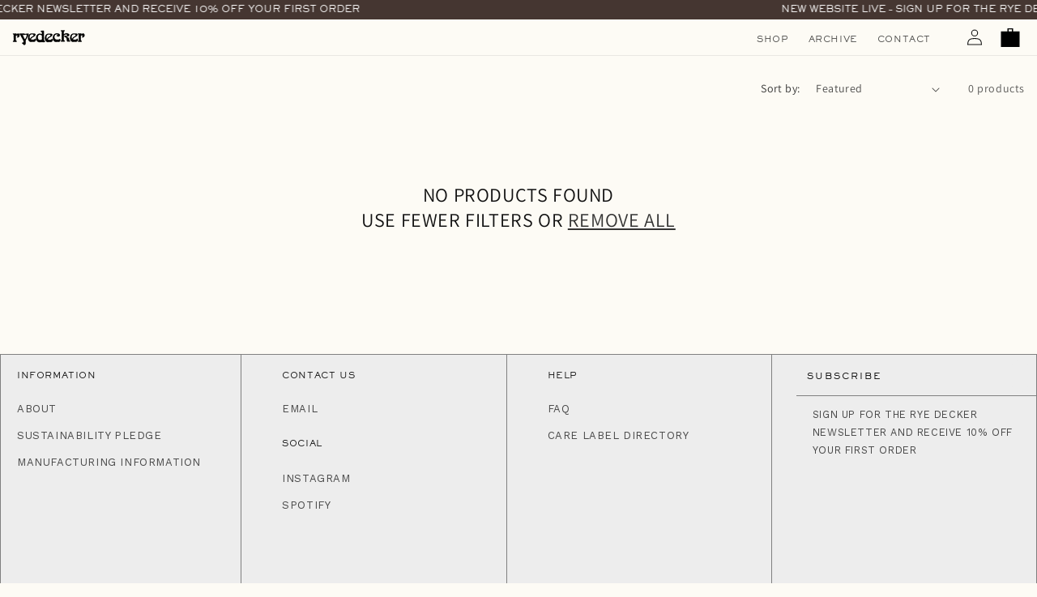

--- FILE ---
content_type: text/css;charset=UTF-8
request_url: https://db.onlinewebfonts.com/c/5812e9d6ae4f58c53ad038ebc36f13dc?family=Sackers+Gothic+Std
body_size: 195
content:
/*
      www.OnlineWebFonts.Com 
      You must credit the author Copy this link on your web 
      <div>Font made from <a href="http://www.onlinewebfonts.com/fonts">Web Fonts</a>is licensed by CC BY 4.0</div>
      OR
      <a href="http://www.onlinewebfonts.com/fonts">Web Fonts</a>

      CSS rules to specify fonts

      font-family: "Sackers Gothic Std";;

*/

@font-face{
    font-family: "Sackers Gothic Std";
    src: url("https://db.onlinewebfonts.com/t/5812e9d6ae4f58c53ad038ebc36f13dc.eot");
    src: url("https://db.onlinewebfonts.com/t/5812e9d6ae4f58c53ad038ebc36f13dc.eot?#iefix")format("embedded-opentype"),
        url("https://db.onlinewebfonts.com/t/5812e9d6ae4f58c53ad038ebc36f13dc.woff")format("woff"),
        url("https://db.onlinewebfonts.com/t/5812e9d6ae4f58c53ad038ebc36f13dc.woff2")format("woff2"),
        url("https://db.onlinewebfonts.com/t/5812e9d6ae4f58c53ad038ebc36f13dc.ttf")format("truetype"),
        url("https://db.onlinewebfonts.com/t/5812e9d6ae4f58c53ad038ebc36f13dc.svg#Sackers Gothic Std")format("svg");
    font-weight:normal;
    font-style:normal;
    font-display:swap;
}
 


--- FILE ---
content_type: text/css;charset=UTF-8
request_url: https://db.onlinewebfonts.com/c/d6b6e06ec971e05f59a2357fd86dd379?family=Work+Sans+Regular
body_size: -85
content:
/*
      www.OnlineWebFonts.Com 
      You must credit the author Copy this link on your web 
      <div>Font made from <a href="http://www.onlinewebfonts.com/fonts">Web Fonts</a>is licensed by CC BY 4.0</div>
      OR
      <a href="http://www.onlinewebfonts.com/fonts">Web Fonts</a>

      CSS rules to specify fonts

      font-family: "Work Sans Regular";;

*/

@font-face{
    font-family: "Work Sans Regular";
    src: url("https://db.onlinewebfonts.com/t/d6b6e06ec971e05f59a2357fd86dd379.eot");
    src: url("https://db.onlinewebfonts.com/t/d6b6e06ec971e05f59a2357fd86dd379.eot?#iefix")format("embedded-opentype"),
        url("https://db.onlinewebfonts.com/t/d6b6e06ec971e05f59a2357fd86dd379.woff")format("woff"),
        url("https://db.onlinewebfonts.com/t/d6b6e06ec971e05f59a2357fd86dd379.woff2")format("woff2"),
        url("https://db.onlinewebfonts.com/t/d6b6e06ec971e05f59a2357fd86dd379.ttf")format("truetype"),
        url("https://db.onlinewebfonts.com/t/d6b6e06ec971e05f59a2357fd86dd379.svg#Work Sans Regular")format("svg");
    font-weight:normal;
    font-style:normal;
    font-display:swap;
}
 


--- FILE ---
content_type: text/css
request_url: https://ryedecker.com/cdn/shop/t/31/assets/custom.css?v=63285251231779708291708353238
body_size: 809
content:
@media (max-width:768px){.blog-articles__article.article:nth-last-child(-n+2) .article-card{border-bottom:0px!important}}@media (min-width:768px){.blog-articles__article.article:nth-last-child(-n+4) .article-card{border-bottom:0px!important}}@media only screen and (min-width: 904px){cart-items .cart-items__heading--quantity,cart-items .cart-item .cart-item__quantity{border-right:0!important}}.card.card--media{overflow:hidden}.featured-collection .card__inner.color-background-2.gradient.ratio{--ratio-percent: 150% !important}.card--card.gradient,.card__inner.gradient{transform:unset!important}.main-cart .main-Cartcontent,.main-cart .main-Cartcontent2,.main-cart .main-Cartcontent3{border-top:0!important;border-bottom:0!important}.main-cart #checkout.cart__checkout-button{border-left:0!important;border-bottom:0!important}option{text-transform:uppercase}.one-tree-checkbox-container label{border:1px solid white!important}.one-tree-checkbox-container label:before{background-color:#fff!important}.one-tree-checkbox-container input[type=checkbox]:checked+label{background:transparent!important}.cart-sidebar-discount input:focus-visible{box-shadow:none}#apply-discount-btn{justify-content:flex-end!important}@media screen and (min-width: 904px){.cart__items .sidebar:last-child{top:0!important}}.product__info-wrapper .price__container{display:block;margin-top:1.2rem}.price h1.product__title{display:none}.product__info-wrapper .price h1.product__title{display:inline-block}.product__info-wrapper .price h1.product__title{margin:3px 0}.template-search__results .grid{--grid-desktop-horizontal-spacing: 0px}.template-search__results .article-card{border:1px solid grey;border-left:0;border-bottom:0}.template-search__results .article-card .card__information{border-top:1px solid grey;display:flex;justify-content:space-between}.template-search__results .article-card .circle-divider{font-family:Work Sans Regular;font-size:1.25rem;margin-right:.7rem}.template-search__results .article-card .card__heading{display:flex;font-size:1rem;margin-bottom:0;line-height:1;margin-left:.7rem;margin-top:4px}.product-card-wrapper .card__content>.card__information{padding-top:10px;padding-bottom:10px}img{opacity:0;-webkit-transition:opacity .4s cubic-bezier(.215,.61,.355,1);-moz-transition:all 2s ease;-ms-transition:all 2s ease;-o-transition:all 2s ease}img.lazyloaded{opacity:1}.menu-drawer-container .menu-drawer__menu li.drawer-li a{display:block;opacity:0;transform:translateY(-5px);transition-property:transform,opacity;transition-timing-function:cubic-bezier(.645,.045,.355,1);transition-duration:.25s;transition-delay:.3s}.menu-drawer-container.menu-opening .menu-drawer__menu li.drawer-li a{transform:none;opacity:1}.menu-drawer-container.menu-opening .menu-drawer__menu li.drawer-li:nth-child(1)>*{transition-delay:.16s}.menu-drawer-container.menu-opening .menu-drawer__menu li.drawer-li:nth-child(2)>*{transition-delay:.22s}.menu-drawer-container.menu-opening .menu-drawer__menu li.drawer-li:nth-child(2)>*{transition-delay:.28s}.menu-drawer-container.menu-opening .menu-drawer__menu li.drawer-li:nth-child(2)>*{transition-delay:.34s}.menu-drawer-container main-search{transform:translateY(-5px);opacity:0;transition-property:transform,opacity;transition-timing-function:cubic-bezier(.645,.045,.355,1);transition-duration:.25s;transition-delay:.3s}.menu-drawer-container.menu-opening .menu-drawer__menu li.drawer-li:nth-child(5)>*{transition-delay:.46s}.drawer-info ul.drawer-info-list li a,.drawer-info .drawer-info-heading{display:inline-block;opacity:0;transition-property:opacity,transform;transition-duration:.4s;transition-timing-function:cubic-bezier(.645,.045,.355,1)}.menu-drawer-container.menu-opening .drawer-info ul.drawer-info-list li a,.menu-drawer-container.menu-opening .drawer-info .drawer-info-heading{transform:none;opacity:1;transition-delay:.65s}.menu-drawer-container.menu-opening .menu-drawer__menu li.drawer-li main-search{transform:none;opacity:1}main#MainContent{flex:1;display:flex;flex-direction:column;transition:transform .4s cubic-bezier(.455,.03,.515,.955),opacity .4s cubic-bezier(.455,.03,.515,.955)}body.unloading main#MainContent{opacity:0}.card__content .card__information{padding-top:12px!important}.card__content .card__information .cart-prices{margin-top:-4px}@media screen and (min-height: 1000px) and (min-width: 1400px){.is-empty.template-cart footer.footer,.template-page.information footer.footer,.template-page.faq-1 footer.footer,.template-page.care-label-directory footer.footer,.template-page.contact footer.footer{position:fixed;bottom:0;width:100%}.is-empty.template-cart main#MainContent{position:absolute;left:0;right:0;top:42%;transform:translateY(-50%)}.template-page.information main#MainContent,.template-page.faq-1 main#MainContent,.template-page.contact main#MainContent{position:absolute;left:0;right:0;top:calc(var(--announcement-bar-height) + 46px)}}@media screen and (min-height: 1000px) and (min-width: 1400px){.template-page.care-label-directory footer.footer{position:relative}}@media screen and (min-width: 2000px){.is-empty.template-cart footer.footer,.information footer.footer,.faq-1 footer.footer{position:fixed;width:100%;bottom:0}}@media screen and (max-width: 768px){.page-spacing{padding-bottom:20px!important}}@media screen and (max-width: 480px){.AnnounceText{padding:10px 30px 5px!important}.footer .pf-content ul.pf-first{padding-left:0!important}}.product-grid .grid__item{border-bottom:0px!important}.shopify-challenge__message{text-transform:uppercase;font-family:Work Sans Regular;font-size:1.5rem}.shopify-challenge__container .shopify-challenge__button{margin:1em auto 0;background-color:#453631!important;text-transform:uppercase!important;font-family:Sackers Gothic std;font-size:1rem}:host(.shopify-installments__learn-more){visibility:hidden}@media screen and (min-width:750px){.cart-items .cart-item__image{height:auto}}.cart__items .cart-item__media img{opacity:1}.cart__items .cart-sidebar-discount button#clear-discount-btn{border:none!important}.cart-sidebar-discount div:first-child{justify-content:space-between;padding-right:18px}@media screen and (max-width:768px){.featured-collection .product-grid .grid__item:last-child .card--standard{border-bottom:none}}.contact .add-upper-code .form-status svg path{fill:#453631}
/*# sourceMappingURL=/cdn/shop/t/31/assets/custom.css.map?v=63285251231779708291708353238 */


--- FILE ---
content_type: text/css
request_url: https://ryedecker.com/cdn/shop/t/31/assets/header-hamburger.css?v=129924694957712926771702898842
body_size: -787
content:
/*# sourceMappingURL=/cdn/shop/t/31/assets/header-hamburger.css.map?v=129924694957712926771702898842 */


--- FILE ---
content_type: text/css
request_url: https://ryedecker.com/cdn/shop/t/31/assets/product-grid2.css?v=19014098764553223461701233978
body_size: -419
content:
#product-grid{
  column-gap:0;
}
@media screen and (min-width: 990px){
  .grid--4-col-desktop .grid__item {
    max-width: calc(50% - var(--grid-desktop-horizontal-spacing) * 3 / 4);
    
}
.grid--4-col-desktop .grid__item:nth-last-of-type(1)
 {
    max-width: calc(25.5% - var(--grid-desktop-horizontal-spacing) * 3 / 4);
} 
}
.grid--4-col-desktop .grid__item {
  border-left:0;
}
.grid--4-col-desktop .grid__item:nth-last-of-type(1)
 {
   border-top:0;
   border-bottom:0;
}
.grid--4-col-desktop .grid__item:nth-of-type(1),.grid--4-col-desktop .grid__item:nth-of-type(2),.grid--4-col-desktop .grid__item:nth-of-type(3),.grid--4-col-desktop .grid__item:nth-of-type(4)
 {
   border-bottom:0;
}
.card__information{
  border-top: 1px solid grey;
}
.card__heading{
  margin-left:0.7rem;
}
.price{
  margin-right:0.7rem;
}

--- FILE ---
content_type: text/css
request_url: https://ryedecker.com/cdn/shop/t/31/assets/footer2.css?v=155493796354017144871705728565
body_size: -186
content:
.subscribeInput{background-color:#ededed}.field__label-footer,.customer .subscribeField label{font-family:Work Sans Regular;font-size:1rem;top:calc(1.7rem + var(--inputs-border-width));text-transform:uppercase;color:#000}.field__input{font-family:work sans regular;font-size:1.2rem;text-transform:uppercase}.subscribeInput:focus~.field__label-footer,.subscribeInput:not(:placeholder-shown)~.field__label-footer,.subscribeInput:-webkit-autofill~.field__label-footer,.customer .subscribeField input:focus~label,.customer .subscribeField input:not(:placeholder-shown)~label,.customer .subscribeField input:-webkit-autofill~label{font-size:.9rem;top:calc(var(--inputs-border-width) + .5rem);letter-spacing:.03rem}.subscribeInput:focus,.subscribeInput:not(:placeholder-shown),.subscribeInput:-webkit-autofill,.customer .subscribeField input:focus,.customer .subscribeField input:not(:placeholder-shown),.customer .subscribeField input:-webkit-autofill{padding:2rem 1.5rem 1rem 2rem;margin:var(--inputs-border-width)}.FielDSearcH:before,.customer .FielDSearcH:before,.FielDSearcH:after,.customer .FielDSearcH:after{display:none!important}.customer .field input,.customer select,.field__input,.select__select{box-shadow:0 0!important}.FielDSearcH{box-shadow:0 0!important;border-bottom:1px solid grey}.field__button>svg{height:1.25rem;width:1.25rem}.newsletter-form__message--success{margin-left:auto;margin-right:auto}.cart__ctas,#checkout{width:100%}@media screen and (min-width: 750px){.newsletter-form{max-width:none;width:100%}}.newsletter-form__field-wrapper{max-width:none}.rte{font-family:work sans regular}.footerBottomText{display:flex;justify-self:bottom}.footerBottomText-span{top:130px;margin-left:1rem;font-size:1rem;color:#000;position:relative}@media (min-width: 945px) and (max-width: 989px){.footerBottomText-span{top:100px}}@media (min-width: 828px) and (max-width: 944px){.footerBottomText-span{top:90px}}@media (min-width: 769px) and (max-width: 827px){.footerBottomText-span{top:80px}}@media screen and (max-width: 768px){.field__label-footer{font-size:12px}}.subscribeButton{color:#000}.footer-block__details-content{font-family:Work Sans Regular}.footer-block__brand-info>.rte{padding:0 2rem}
/*# sourceMappingURL=/cdn/shop/t/31/assets/footer2.css.map?v=155493796354017144871705728565 */


--- FILE ---
content_type: text/css
request_url: https://ryedecker.com/cdn/shop/t/31/assets/component-cart-items.css?v=136736696009309781831707828618
body_size: 1752
content:
.cart-items td,.cart-items th{padding:0;border:none}.cart-items th{text-align:left;padding-top:.9rem;padding-bottom:.9rem;font-family:Sackers Gothic std;border-bottom:0!important}.cart-item__quantity-wrapper{display:flex}.cart-item__totals{position:relative}.cart-items *.right{text-align:right}.cart-item__image-container{display:flex;align-items:flex-start}.cart-item__image-container:after{content:none}.cart-item__image{height:auto}@media screen and (max-width: 903px){.cart-item__image{height:100%!important}}@media screen and (min-width: 750px){.cart-item__image{max-width:100%}}.cart-item__details{font-size:1.6rem;line-height:calc(1 + .4 / var(--font-body-scale))}.cart-item__details>*{margin:0;max-width:30rem}.cart-item__details>*+*{margin-top:.6rem}.cart-item__media{position:relative}.cart-item__name{text-decoration:none;display:block}.cart-item__name:hover{text-decoration:underline;text-underline-offset:.3rem;text-decoration-thickness:.2rem}.cart-item__price-wrapper>*{display:block;margin:0;padding:0}.cart-item__discounted-prices dd{margin:0}.cart-item__discounted-prices .cart-item__old-price{font-size:1.4rem}.cart-item__old-price{opacity:.7}.cart-item__final-price{font-weight:400}.product-option{font-size:1.25rem;word-break:break-word;line-height:calc(1 + .5 / var(--font-body-scale))}cart-remove-button .button{min-width:calc(4.5rem / var(--font-body-scale));min-height:4.5rem;padding:0;margin:0 1.1rem .1rem 0}cart-remove-button .button:before,cart-remove-button .button:after{content:none}cart-remove-button .button:not([disabled]):hover{color:rgb(var(--color-foreground))}@media screen and (min-width: 750px){cart-remove-button .button{min-width:3.5rem;min-height:3.5rem}}cart-remove-button .icon-remove{height:1.5rem;width:1.5rem}.cart-item .loading-overlay{top:0;left:auto;right:auto;bottom:0;padding:0}@media screen and (min-width: 750px){.cart-item .loading-overlay{right:0;padding-top:4.5rem;bottom:auto}}.cart-item .loading-overlay:not(.hidden)~*{visibility:hidden}.cart-item__error{display:flex;align-items:flex-start;margin-top:.2rem;width:min-content;min-width:100%}.cart-item__error-text{font-size:1.2rem;line-height:calc(1 + .2 / var(--font-body-scale));order:1}.cart-item__error-text+svg{flex-shrink:0;width:1.2rem;margin-right:.5rem;margin-top:.1rem}.cart-item__error-text:empty+svg{display:none}.product-option+.product-option{margin-top:.4rem}.product-option *{display:inline;margin:0}.cart-items thead th{text-transform:uppercase;width:16.8%}@media screen and (max-width: 425px){.cart-item{grid-template:repeat(2,auto) / repeat(3,1fr)!important}}@media screen and (max-width: 749px){.cart-items,.cart-items thead,.cart-items tbody{display:block;width:100%}.cart-items thead tr{display:flex;justify-content:space-between;border-bottom:.1rem solid rgba(var(--color-foreground),.2);margin-bottom:4rem}.cart-item{display:grid;grid-template:repeat(2,auto) / repeat(4,1fr)}.cart-item:last-child{margin-bottom:0}.cart-item__details,.cart-item__quantity{grid-column:2 / 5}.cart-item__quantity-wrapper{flex-wrap:wrap}.cart-item__totals{display:flex;align-items:flex-start;justify-content:flex-end}}@media screen and (min-width: 750px){.cart-items{border-spacing:0;border-collapse:separate;box-shadow:none;width:100%;display:table}.cart-items th{border-bottom:.1rem solid rgba(var(--color-foreground),.08);text-align:center;border-collapse:collapse}.cart-items thead th:first-child{width:15.5%}.cart-items td{vertical-align:top;padding-top:4rem}.cart-item{display:table-row}.cart-item>td+td{padding-left:4rem}.cart-item__media{width:10rem}.cart-item__error{margin-left:.3rem}}@media screen and (min-width: 990px){.cart-item .cart-item__quantity,.cart-items .cart-items__heading--wide{padding-left:6rem}.cart-items thead th:first-child{width:14.75%}}@media screen and (min-width: 750px){.cart-items .cart-items__heading--quantity,.cart-item .cart-item__quantity,.cart-item__quantity--info quantity-popover>*,.no-js .cart-item .cart-item__quantity--info{padding-left:5rem}.cart-item .cart-item__quantity--info,.cart-item__quantity--info .cart-item__quantity-wrapper,.cart-item__quantity--info .cart-items__info{padding-left:0}}@media screen and (min-width: 749px) and (max-width: 990px){.cart-items .quantity-popover__info-button{padding-left:1.5rem}}.cart-item__image{height:15.75vw;width:100%}.cart-items{table-layout:fixed;border-collapse:collapse}.cart-items tbody{width:100%}@media screen and (min-width: 904px){.main-cart{display:flex;align-items:flex-start;flex-wrap:wrap}.sidebar:first-child{flex:1 1 75%}.sidebar:last-child{flex:1 1 25%;position:sticky;top:5%;border-left:.5px solid grey}}@media screen and (min-width: 2300px){.sidebar:last-child{top:2%}}.bleh{color:#fff;padding:.6rem 1rem;text-decoration:none;border-top:1px solid grey;border-bottom:1px solid grey;font-family:Sackers Gothic std;text-transform:uppercase;font-size:1rem;background-color:#453631}@media screen and (min-width: 905px){.main-Cartcontent{height:15.85vw;width:100%}.main-Cartcontent2,.main-Cartcontent3{height:13.65vw;width:100%}}@media screen and (min-width: 2000px){.main-Cartcontent2,.main-Cartcontent3{height:14vw;width:100%}}@media (min-width: 768px) and (max-width: 904px){.main-Cartcontent3{height:20.65vw;width:100%}}@media (min-width: 550px) and (max-width: 768px){.main-Cartcontent3{height:26.65vw;width:100%}}@media (min-width: 420px) and (max-width: 549px){.main-Cartcontent3{height:40.65vw;width:100%}}@media (min-width: 320px) and (max-width: 419px){.main-Cartcontent3{height:48.65vw;width:100%}}.cartcontent2-space{display:none}@media screen and (max-width: 904px){.cartcontent2-space{display:block}}.sbImg{width:100%;height:100%;padding:3px 4px}.sbText{font-size:1rem;padding:0 1rem;font-family:Work Sans Regular;color:#000}.sbText1{font-size:1rem!important;color:#000!important}.sbUL{list-style-type:none;font-size:1rem;padding-inline-start:1rem;margin-block-start:0;margin-block-end:.95em;font-family:Work Sans Regular;color:#000}@media screen and (min-width: 1800px){.sbImg{padding:16px 6px}.sbText{font-size:1.28rem;padding:1rem 1.7rem}.sbText1{font-size:1.28rem!important}.sbUL{font-size:1.28rem;padding-inline-start:1.2rem;margin-block-start:.95rem;margin-block-end:.95em}.ot-link{margin-top:4rem}}@media (min-width: 1200px) and (max-width: 1281px){.sbUL{font-size:.86rem;margin-block-end:.8em}}@media (min-width: 1282px) and (max-width: 1330px){.sbUL{font-size:.95rem;margin-block-end:.8em}}@media (min-width: 1024px) and (max-width: 1199px){.sbUL{font-size:.75rem;margin-block-end:0}.ot-link{font-size:.85rem!important}}@media (min-width: 904px) and (max-width: 1023px){.sbUL{font-size:.65rem;margin-block-end:0}.ot-link{font-size:.85rem!important}.sbText{font-size:.85rem}}.ot-link{justify-content:center;color:#000;font-family:Sackers Gothic std;font-size:1rem;display:flex;margin-bottom:.4rem}.SBcollapsible{background-color:transparent;color:#000;cursor:pointer;padding:13px 17.5px;width:100%;border:none;text-align:left;outline:none;font-size:1rem;font-family:Sackers Gothic std;border-bottom:1px solid}.SBcollapsible:after{content:"+";color:#000;font-weight:700;float:right;margin-left:5px}.active:after{content:"\2212"}.SBcontent{padding:0 18px;max-height:0;overflow:hidden;transition:max-height .2s ease-out;background-color:#f1f1f1}@media screen and (max-width: 904px){.sidebar{width:100%;height:auto;position:relative}.one-tree-checkbox-container{border-top:0!important}}.totals{justify-content:flex-start!important;padding:0 1rem;font-family:Work Sans Regular;text-transform:uppercase}.totals>h2,.totals>p{font-size:1rem}.cart__warnings{padding:24rem 0 25rem;margin-left:auto;margin-right:auto}input[type=number]::-webkit-inner-spin-button,input[type=number]::-webkit-outer-spin-button{-webkit-appearance:none;background:#fff url([data-uri]) no-repeat center center;appearance:auto;opacity:.5;height:27px;display:block}.quantity{min-height:3rem!important}@media screen and (max-width: 749px){.quantity{bottom:0}}.quantity__input{padding:0 0 0 .5rem!important}#checkout{min-height:6.5rem!important}@media screen and (max-width: 425px){#checkout{min-height:5.5rem!important}}#checkout{min-height:3.5rem;padding:0 1rem;background-color:#453631!important;color:#fff!important;--border-opacity: 0 !important;--border-offset: 0 !important;border:1px solid grey!important;text-align:left;display:flex;justify-content:space-between;font-family:Sackers Gothic std;text-transform:uppercase;font-size:1rem}#checkout:hover{--border-opacity: 0 !important;--border-offset: 0 !important;border:1px solid grey!important}#checkout:before,#checkout:after{display:none}.cust-caret{height:9px;width:9px;transform:rotate(-90deg);position:relative}.bleh1>div:nth-child(2){display:none!important}.one-tree-checkbox-container{display:flex!important;justify-content:space-between!important;color:#fff!important;padding:.6rem 1.6rem .6rem 1rem!important;margin:0!important;text-decoration:none!important;border-top:1px solid grey;border-bottom:1px solid grey!important;font-family:Sackers Gothic std!important;text-transform:uppercase!important;font-size:1rem!important;background-color:#453631!important}.one-tree-checkbox-container label{width:38px!important;height:18px!important}.one-tree-checkbox-container label:before{width:12px!important;height:12px!important}.one-tree-checkbox-container input[type=checkbox]:checked+label:before{transform:translate(19px)!important}@media screen and (max-width: 750px){.cart-items{display:none}}@media screen and (min-width: 750px){.pv-table,.pv-table-th{display:none}}.pv-table{table-layout:fixed;border-collapse:collapse;width:100%}.pv-table-th{text-align:center;padding-top:.6rem;padding-bottom:.6rem;background-color:#453631!important;font-family:Sackers Gothic std;color:#fff;font-size:1rem;border:0}@media screen and (max-width: 475px){.cart-item__name,.product-option{font-size:1.1rem!important}}@media (min-width: 359px) and (max-width: 409px){cart-remove-button .button{min-width:2.5rem!important;min-height:3.5rem!important}}@media (min-width: 319px) and (max-width: 358px){cart-remove-button .button{min-width:1.5rem!important;min-height:3.5rem!important}}.totals__total{font-family:Work Sans Regular}.cart-item__quantity{position:relative}.cart-item__quantity cart-remove-button{position:absolute;top:0;right:0}
/*# sourceMappingURL=/cdn/shop/t/31/assets/component-cart-items.css.map?v=136736696009309781831707828618 */
